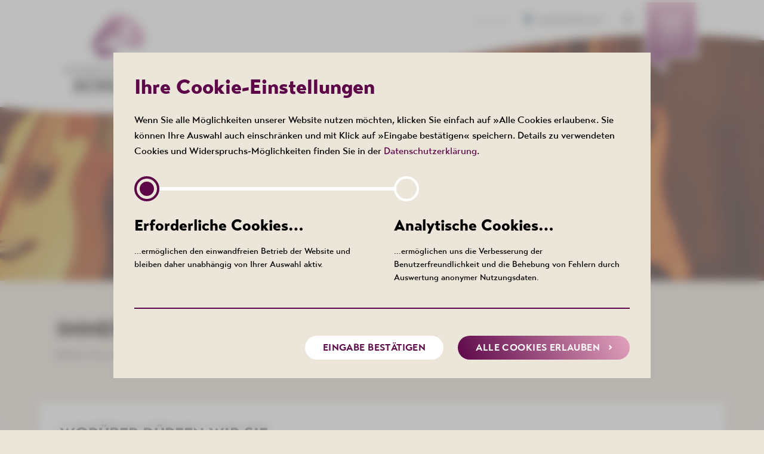

--- FILE ---
content_type: text/html
request_url: https://www.bad-schlema.de/newsletter.php
body_size: 5266
content:
<!DOCTYPE html>
<html lang="de">
<head>
	<meta http-equiv="X-UA-Compatible" content="IE=edge"/>
    <meta http-equiv="content-Type" content="text/html; charset=UTF-8">
    <title>Newsletter | Kurgesellschaft Schlema</title>
	<!--[header]--><meta name="description" content="Kurgesellschaft Schlema ✓Gesundheitsbad ACTINON ✓KURHOTEL Bad Schlema ✓Kulturhaus AKTIVIST ➤ Ihr Partner für Wellness & Gesundheit in Bad Schlema"/>
	<meta name="robots" content="index, follow"/><!--[/header]-->
    <meta name="viewport" content="width=device-width, initial-scale=1, maximum-scale=5, minimum-scale=1">
<meta name="apple-mobile-web-app-capable" content="yes">
<meta name="apple-mobile-web-app-title" content="Kurgesellschaft Schlema">
<meta name="apple-mobile-web-app-status-bar-style" content="black-translucent">
<meta name="format-detection" content="telephone=no">

<meta name="author" content="Kurgesellschaft Schlema">
<meta name="publisher" content="Kurgesellschaft Schlema">
<META NAME="ROBOTS" CONTENT="index, follow">
<meta name="audience" content="alle">
<meta name="revisit-after" content="3 days">
<meta name="content-language" content="de" />
<meta name="language" content="de"/>
<meta name="page-topic" content="Freizeit">
<meta name="page-type" content="Firmenwebsite,FAQ,Information">

<meta property="og:title" content="Gesundheitsbad | Kurhotel | Kulturhaus im Erzgebirge">
<meta property="og:site_name" content="Bad Schlema">
<meta property="og:url" content="https://www.bad-schlema.de/">
<meta property="og:description" content="Kurgesellschaft Schlema ✓Gesundheitsbad ACTINON ✓KURHOTEL Bad Schlema ✓Kulturhaus AKTIVIST ➤ Ihr Partner für Wellness & Gesundheit in Bad Schlema">
<meta property="og:type" content="website">
<meta property="og:image" content="https://www.bad-schlema.de/download.php?download=Kurgesellschaft-Schlema">
<meta property="og:image:width" content="1200">
<meta property="og:image:height" content="628">


	<link rel="canonical" href="https://www.bad-schlema.de/newsletter.php" />


<link rel="stylesheet" type="text/css" href="css/fonts.css?1742220044"/>
<link rel="stylesheet" type="text/css" href="css/variables_css.php?theme=kgs"/>


<link rel="stylesheet" href="css/slimbox2.css" type="text/css" media="screen" />


<link rel="stylesheet" type="text/css" href="css/style.css?1742220050"/>
<link rel="stylesheet" type="text/css" href="css/slick.css">
<link rel="stylesheet" type="text/css" href="css/news-marquee.css?1688479384">
	
    <link rel="stylesheet" type="text/css" href="css/breakpoint1.css?1727265132" media="(min-width: 980px)"/>
    <link rel="stylesheet" type="text/css" href="css/breakpoint2.css?1668521988" media="(min-width: 1200px)"/>


    <link rel="stylesheet" type="text/css" href="css/print.css?v1" media="print"/>
	


<link rel="shortcut icon" href="grafiken/kgs.png" type="image/x-icon"/>


<script defer src="javascript/globals_js.php?v=1768520663&site=newsletter.php&language=de"></script>

<script src="javascript/jquery.js?v1"></script>
<script defer src="javascript/jquery-ui.js?v1"></script>
<script defer src="javascript/slimbox2.js"></script>
	
<script defer src="javascript/slick.js?1669273982"></script>
<script defer src="javascript/script.js?1742819451"></script>
<script defer src="javascript/smae.js?v1"></script>

<script defer src="javascript/accessibility.js?1669273988"></script>

    <script defer src="javascript/script_full.js?1669273983"></script>

<script defer src="javascript/html5-video.js?1668433689"></script>

<script defer src="javascript/cookie.js?1669284790"></script>
<script defer src="javascript/youtube.js?v2"></script>
<script>var gm_api_url = 'https://maps.google.com/maps/api/js?sensor=true';</script>
<script defer src="javascript/scan_gmaps.js?v2"></script>

<script defer src="javascript/gmaps.js?v2"></script>

<script>
    window.dataLayer = window.dataLayer || [{
		'theme': 'kgs'
	}];
</script>
	
		<link rel="stylesheet" type="text/css" href="css/cookie_css.php">


																																																																												<script async src="eye_able/www.bad-schlema.de.js"></script>
	<script async src="eye_able/public/js/eyeAble.js"></script>
	<script async src="https://translate-cdn.eye-able.com/eye-able-translate.js"></script></head>
<body id="24">
	<div id="body-container">
        <div id="site-cover"></div>	
        <div id="content-container">
            <div id="header">
                <div id="header-holder">
	<noscript>Bitte aktivieren Sie JavaScript um die korrekt Darstellung der Seite zu sehen!</noscript>
	<div id="site-cover"></div>
	<a id="headerlogo" href="https://www.bad-schlema.de/index.php" target="_self" >
		<img id="top" src="grafiken/logo.png" alt="" />
		<p class="seo-opt">Zur Hauptseite</p>
	</a>
	<div id="mainmenu-container" class="boxed">

    <a href="#" id="menu-button" class="opener menu-button"  rel="noopener nofollow">

		<svg xmlns="https://www.w3.org/2000/svg" xmlns:xlink="https://www.w3.org/1999/xlink" viewBox="0 0 99.061 134.065" role="img" aria-label="Menübutton Hintergrund" >
			<defs>
				<linearGradient id="linear-gradient" x1="0.5" x2="0.5" y2="1" gradientUnits="objectBoundingBox">
				<stop offset="0" stop-color=""/>
				<stop offset="1" stop-color=""/>
				</linearGradient>
			</defs>
			<g transform="translate(-1408.939 4)">
				<path id="V1" data-name="V 1" d="M0,0H91.061V97.82H31.807V122L0,97.82Z" transform="translate(1412.939)" fill="url(#linear-gradient)"/>
				<path id="V1_-_Kontur" data-name="V 1 - Kontur" d="M0,0V97.82L31.807,122V97.82H91.061V0H0M-4-4H95.061V101.82H35.807v28.246L-4,99.8Z" transform="translate(1412.939)" fill="#fff"/>
			</g>
		</svg>
		<span class="icon-menu"></span>
		<p class="break1">Menü</p>
		<p class="seo-opt mobile">Menü öffnen</p>
    </a>

    <div id="mainmenu-content-container" >

        <div id="mainmenu-holder">
                
            <div id="mainmenu-box">

				<ul id="mainmenu-links">
											<li class="menucontainer">
							<div class="container hm " role="menu">
								
																	
																		<a class="hm_link open_submenu therme" href="15" rel="noreferrer noopener" target="_self"><p>Therme</p></a>
															</div>
						</li>
											<li class="menucontainer">
							<div class="container hm " role="menu">
								
																	
																		<a class="hm_link open_submenu kurhotel" href="17" rel="noreferrer noopener" target="_self"><p>Kurhotel</p></a>
															</div>
						</li>
											<li class="menucontainer">
							<div class="container hm " role="menu">
								
																	
																		<a class="hm_link open_submenu gesundheit" href="120" rel="noreferrer noopener" target="_self"><p>Gesundheit</p></a>
															</div>
						</li>
											<li class="menucontainer">
							<div class="container hm " role="menu">
								
																	
																		<a class="hm_link open_submenu gastronomie" href="94" rel="noreferrer noopener" target="_self"><p>Gastronomie</p></a>
															</div>
						</li>
											<li class="menucontainer">
							<div class="container hm " role="menu">
								
																	
																		<a class="hm_link open_submenu kulturhaus" href="16" rel="noreferrer noopener" target="_self"><p>Kulturhaus</p></a>
															</div>
						</li>
											<li class="menucontainer">
							<div class="container hm aktiv" role="menu">
								
																	
																												<a class="hm_link open_submenu events" href="193" rel="noreferrer noopener" target="_self"><p>Events</p></a>
															</div>
						</li>
											<li class="menucontainer">
							<div class="container hm " role="menu">
								
																	<a class="hm_link online-shop" href="https://shop.bad-schlema.de/" rel="noreferrer noopener" target="_blank"><p>Online-Shop</p></a>
															</div>
						</li>
											<li class="menucontainer">
							<div class="container hm " role="menu">
								
																	
																		<a class="hm_link open_submenu jobs" href="116" rel="noreferrer noopener" target="_self"><p>Jobs</p></a>
															</div>
						</li>
									</ul>
			</div>
			</div>
            <div id="menu-footer">
				<div class="blocked">
											<div class="footerlinks">
						<a class="quicklink "   href="kontakt.php">Kontakt</a>							<a class="barrierefreiheit eyeAble_customToolOpenerClass quicklink  hidden" href="#"><span><img class="standard" src="grafiken/barrierefreiheit.svg" alt="" /></span>Barrierefreiheit</a>
							<div id="language-container" class="hidden no-transl" >
																		<a href="#" target="_self" class="lang-de aktiv" rel="nofollow">
										<img src="grafiken/lang-de.png" srcset="grafiken/lang-de.png 1x, grafiken/lang-de@2x.png 2x" alt="Icon deutsche Flagge" />de
									</a>
									<a href="#" target="_self" class="lang-en " rel="nofollow">
										<img src="grafiken/lang-en.png" srcset="grafiken/lang-en.png 1x, grafiken/lang-en@2x.png 2x" alt="Icon englische Flagge" />en
									</a>
									<a href="#" target="_self" class="lang-cs " rel="nofollow">
										<img src="grafiken/lang-cs.png" srcset="grafiken/lang-cs.png 1x, grafiken/lang-cs@2x.png 2x" alt="Icon Czeschiche Flagge" />cs
									</a>
							</div>
							<a href="#" class="quicklink leichte "  rel="nofollow"><span class="icon-barrierearm"></span><p class="seo-opt">Webseite in leichter Sprache anzeigen</p></a>
						</div>
									
				</div>
            </div>
			<div class="menu-abschluss">
				<img class="mobile" src="grafiken/schwung-mobil.png" alt="" />
			</div>
    </div>
</div></div>            </div>
			<div id="header-imgs" class="headerimg  ">
			<img class="mobile" src="grafiken/header/header_events.jpg"  srcset="grafiken/header/header_events.jpg 1x, grafiken/header/header_events@2x.jpg 2x" alt="" />
		<img class="break1" src="grafiken/header/header-desktop_events.jpg" alt="" />
		<div class="title blocked">
			<div id="breadcrumb" class="blocked ">

	
				<div class="breadcrumb">
				<span>
																													<a href="kalender.php" target="_self">Events</a>
							<p class="trennung"><span class="icon-right2"></span></p>
															</span>
			</div>
	
</div>			<span class="ueberschrift">Newsletter</span>
		</div>
		<a class="scrollerlink" href="#content" rel="noopener nofollow" >
		<p class="seo-opt">Zum Inhalt</p>
		<img src="grafiken/svg/mouse.svg" alt="scrollen" />
		<span class="icon-down"></span>
	</a>
</div>
	     
	   	     
	   	     
	   	     
	   	     
	   	     
	   																											     
	   	     
	   	           	<div id="content-holder">
                <div id="content-table" >
						<!--[content]-->
						<div id="content">
                        			<div class="subtemplate" data-ipe-editable="true">
			<div class="text blocked">
				<div class="template-text">
					
					<h1 class="ueberschrift">IMMER INFORMIERT BLEIBEN</h1>	
					
					<p class="fliesstext">
								Bleiben Sie auf dem Laufenden und verpassen Sie keine Neuigkeiten und Veranstaltungen mehr! 
					</p>
				</div>
			</div>
			<div class="clear"></div>
		</div>
		<div class="subtemplate speechbubble" data-ipe-editable="true">
		<div class="blocked">
			<div class="container ">
				<div class="text-text ">
					<div class="cell">
						<div class="template-text ">
							<h3 class="zwischen_ueberschrift2">WORÜBER DÜRFEN WIR SIE INFORMIEREN?</h3>
						</div>
					</div>
					<div class="cell">
						<form action="newsletter.php" class="service serviceform template-text right-txt newsletter" id="order-newsletter" method="post" accept-charset="utf-8"  >
														<div class="form-left selection">
									<div class="dropdown parallel">
										<label for="fe-anrede">Anrede</label>
										<select autocomplete="on" id="fe-anrede" name="fe-anrede" onfocus="filled(this,'yes');">
											<option selected disabled hidden value="anrede" >– bitte wählen –</option>
											<option value="Herr" >Herr</option>
											<option value="Frau" >Frau</option>
										</select>
									</div>
							</div>
							<div class="clear"></div>

							<div class="form-left formfield" >
									<label for="fe-vorname">Vorname</label>
									<input id="fe-vorname" autocomplete="on" type="text" name="fe-vorname" value="" onblur="if(this.value == '') {filled(this,'no');}" onfocus="if(this.value==''){filled(this,'yes');}" class=" ">
							</div>

							<div class="form-right formfield">
									<label for="fe-nachname">Nachname</label>
									<input id="fe-nachname" autocomplete="on" type="text" name="fe-nachname" value="" onblur="if(this.value == '') {filled(this,'no');}" onfocus="if(this.value==''){filled(this,'yes');}" class=" ">
							</div>
							<div class="clear"></div>

							<div  class="form-left formfield">
									<label for="email">E-Mail<span class="asterisk">*</span><p class="seo-opt">(required)</p></label>
									<input id="email" autocomplete="new-password"  type="text" name="email" value="" onblur="if(this.value == '') {filled(this,'no');}" onfocus="filled(this,'yes');" class="duty ">
							</div>
							<div class="clear"></div>

							<input autocomplete="on" name="phone" class="hidden" type="text" size="20" maxlength="40" value="">
							<input autocomplete="on" name="craeted" class="hidden" type="text" size="20" maxlength="40" value="1768520663">

							<hr>


							<div class="selectfield" onclick="filled(this,'yes');">
									<div class="radio-container">
										<div class="radio-button">
											<input autocomplete="on" type="radio" id="order_newsletter" name="action" value="eintragen" checked="checked">
											<label for="order_newsletter"><div class="label_rb">Ich möchte den Newsletter abonnieren</div></label>
										</div>

									</div>
									<div class="radio-container">
										<div class="radio-button">
											<input autocomplete="on" type="radio" id="disorder_newsletter" name="action" value="austragen" >
											<label for="disorder_newsletter"><div class="label_rb">Ich möchte den Newsletter abbestellen</div></label>
										</div>

									</div>
							</div>
							<div class="clear"></div>

							<div class="radio-container agb">

									<div class="radio-button"  onClick="filled(this,'yes');">
										<input autocomplete="off" name="datenschutz" id="datenschutz" type="checkbox" class="duty">
										<label for="datenschutz" >
											<div class="label_rb">
													Ich habe die <a href="datenschutz.php" target="_blank">Datenschutzerklärung</a> gelesen und nehme Sie zur Kenntnis.
													<span class="asterisk">*</span><p class="seo-opt">(required)</p>
											</div>

										</label>
									</div>
							</div>
							<div class="clear"></div>
							<hr>
							<div class="warning">
									Bitte füllen Sie alle erforderlichen Felder aus!
							</div>
							<div  class="form-left formfield">
									<button class="button send-mitteilung" type="submit" value="submit">
										Absenden
									</button>
							</div>
							<div class="clear"></div>

						</form>
					</div>
				</div>
			</div>
		</div>
		<div class="clear"></div>
	</div>
	<br>
	
                    </div>
                    <!--[/content]-->
                </div>
            </div>
            <div id="footer">
                <div class="footer-block">

	<div class="table inline-table blocked">
						<div class="cell">
			
	<div class="name"><b>Kurgesellschaft Schlema</b></div>
	<table role="presentation">
		<tr>
			<td><span class="icon-phone break1"></span></td>
			<td>
				<div class="mobile"><a href="tel:+493771215500"><span class="icon-phone"></span> +49 (0) 3771 21 55 00</a></div>
				<div class="break1">+49 (0) 3771 21 55 00</div>
			</td>
		</tr>
		<tr>
		<td><span class="icon-email break1"></span></td>
		<td><span class="icon-email mobile"></span><script type="text/javascript"> document.write('<a href="mailto:' + '&#105;&#110;&#102;&#111;' + '@' + '&#98;&#97;&#100;&#45;&#115;&#99;&#104;&#108;&#101;&#109;&#97;.&#100;&#101;" target="_blank" class="extern">' + '&#105;&#110;&#102;&#111;' + '@' + '&#98;&#97;&#100;&#45;&#115;&#99;&#104;&#108;&#101;&#109;&#97;.&#100;&#101;' + '</a>'); </script></td>
		</tr>
	</table>
	<div>
		Richard-Friedrich-Straße 7<br>
		08280 Aue-Bad Schlema<br>
		<a class="gm-link" href="https://www.google.com/maps/place/Gesundheitsbad+ACTINON/@50.6005332,12.6605193,17.13z/data=!4m5!3m4!1s0x47a0cbb103a08777:0x9e72f5bba68fe359!8m2!3d50.6005182!4d12.6626448" target="_blank" rel="noopener nofollow">ANFAHRT <span class="icon-right"></span></a>
	</div>
			</div>
		<div class="cell">	
			<div class="break1">
				<div class="name"><b>Immer informiert bleiben</b></div>
				Bleiben Sie auf dem Laufenden und verpassen
				Sie keine Neuigkeiten und Veranstaltungen mehr!
			</div>
			<div id="socials">
				<form class="nl-anmeldung" action="newsletter.php?action=send" method="POST">
					<div class="info-icon icon-email">
						<input  value="senden" type="submit">
					</div>
					<input autocomplete="on" id="email-nl" class="input" name="email"  value=""  placeholder="E-Mail Adresse" type="text">
					<label  for="email-nl"><p class="seo-opt">E-Mail Adresse für Newsletteranmeldung</p></label>
				</form>
									<span class="container">
					<a href="https://www.facebook.com/gesundheitsbadactinon" target="_blank" rel="nofollow noopener"><p class="seo-opt">facebook</p><span class="icon-facebook"></span></a><a href="https://www.instagram.com/gesundheitsbadactinon/" target="_blank" rel="nofollow noopener"><p class="seo-opt">instagram</p><span class="icon-instagram"></span></a>					</span>
							</div>
		</div>
	</div>

	
	<div class="mainsites">		
		<a href="https://www.bad-schlema.de/index.php" target="_self"><img src="grafiken/svg/Logo_Kurgesellschaft.svg" alt="" /><p class="seo-opt">Zur Kurgesellschaft Schlema</p></a>
		<a href="https://www.bad-schlema.de/index-therme.php" target="_self"><img src="grafiken/svg/Logo_Actinon.svg" alt="" /><p class="seo-opt">Zum Actinon</p></a>		<a href="https://www.bad-schlema.de/index-kurhotel.php" target="_self"><img src="grafiken/svg/Logo_Kurhotel.svg" alt="" /><p class="seo-opt">Zum Kurhotel</p></a>		<a href="https://www.bad-schlema.de/index-aktivist.php" target="_self"><img src="grafiken/svg/Logo_Aktivist.svg" alt="" /><p class="seo-opt">Zur Kulturhaus</p></a>	</div>
	
																																	<div class="footerlinks">
			<a class="quicklink" target="_self"  href="#cookiehinweis">Cookie Einstellungen</a><a class="quicklink"   href="impressum.php">Impressum</a><a class="quicklink"   href="datenschutz.php">Datenschutz</a><a class="quicklink"   href="agb.php">AGB</a><a class="quicklink"   href="anfahrt.php">Anfahrt</a><a class="quicklink" target="_self"  href="https://www.bad-schlema.de/prospekte-downloaden.php">Prospekte</a><a class="quicklink"   href="erklaerung-zur-barrierefreiheit.php">Erklärung zur Barrierefreiheit</a>			</div>
										</div>
<div id="cookiehinweis" class="action-container content-block" name="bad-schlema_cookies" tabindex="-1">
			<span class="hidden behave">show</span>
			<div id="edit" class="opt-out"><span class="break1">Cookies</span> <span class="icon-cog cookie-icon"></span></div>
			<div class="content-container resize-container">
				<div class="action-container-txt">
					<div class="zwischen_ueberschrift">Ihre Cookie-Einstellungen</div>Wenn Sie alle Möglichkeiten unserer Website nutzen möchten, klicken Sie einfach auf »Alle Cookies erlauben«. Sie können Ihre Auswahl auch einschränken und mit Klick auf »Eingabe bestätigen« speichern. Details zu verwendeten Cookies und Widerspruchs-Möglichkeiten finden Sie in der <a href="datenschutz.php" target="_self">Datenschutzerklärung</a>.
				</div>
				<a class="action-container-button mobile" target="_self" href="#" rel="nofollow">
					<div class="button" >Alle Cookies erlauben</div>
				</a>
				<form id="cookie_form" method="post">
					<div class="table"><div class="container">
								<input id="opt-0" name="level" value="0" type="radio" class="choice" checked>
								<label for="opt-0">
									<span class="zwischen_ueberschrift2">Erforderliche Cookies…</span>
									…ermöglichen den einwandfreien Betrieb der Website und bleiben daher unabhängig von Ihrer Auswahl aktiv.
								</label>
							</div><div class="container">
								<input id="opt-1" name="level" value="1" type="radio" class="choice" >
								<label for="opt-1">
									<span class="zwischen_ueberschrift2">Analytische Cookies…</span>
									…ermöglichen uns die Verbesserung der Benutzerfreundlichkeit und die Behebung von Fehlern durch Auswertung anonymer Nutzungsdaten.
								</label>
							</div></div>
					<div class="button-container">
						<button type="submit" class="button" value="Eingabe bestätigen">Eingabe bestätigen</button>
						<a class="action-container-button break1" target="_self" href="#">
							<div class="button" >
								Alle Cookies erlauben
							</div>
						</a>
					</div>
				</form>
			</div>
		</div>                <!--[footer]--><!--[/footer]-->
            </div>
        </div>
    </div>
</body>
</html>

--- FILE ---
content_type: text/html
request_url: https://www.bad-schlema.de/ajax/getSubmenu.php
body_size: -67
content:

																																			<div class="submenu events" role="navigation">
					<a class="closeSubmenu" href="#" target="_self"><span class="icon-left"></span>Events</a>
					<div class="container" >
						<div class="holder" role="menu">
																						<div class="sm-container">
									<div class="sm">
																				<a role="menuitem" href="https://www.bad-schlema.de/kalender.php"     class="sm ">Kalender</a>
									</div>
																	</div>	
															<div class="sm-container">
									<div class="sm">
																				<a role="menuitem" href="https://www.bad-schlema.de/news.php"     class="sm ">Neuigkeiten</a>
									</div>
																	</div>	
															<div class="sm-container">
									<div class="sm">
																				<a role="menuitem" href="https://www.bad-schlema.de/newsletter.php"     class="sm ">Newsletter</a>
									</div>
																	</div>	
														<br>
						</div>
					</div>
				</div>
																
	

--- FILE ---
content_type: text/html
request_url: https://www.bad-schlema.de/ajax/getSubmenu.php
body_size: -67
content:

																																			<div class="submenu events" role="navigation">
					<a class="closeSubmenu" href="#" target="_self"><span class="icon-left"></span>Events</a>
					<div class="container" >
						<div class="holder" role="menu">
																						<div class="sm-container">
									<div class="sm">
																				<a role="menuitem" href="https://www.bad-schlema.de/kalender.php"     class="sm ">Kalender</a>
									</div>
																	</div>	
															<div class="sm-container">
									<div class="sm">
																				<a role="menuitem" href="https://www.bad-schlema.de/news.php"     class="sm ">Neuigkeiten</a>
									</div>
																	</div>	
															<div class="sm-container">
									<div class="sm">
																				<a role="menuitem" href="https://www.bad-schlema.de/newsletter.php"     class="sm ">Newsletter</a>
									</div>
																	</div>	
														<br>
						</div>
					</div>
				</div>
																
	

--- FILE ---
content_type: text/css; charset: UTF-8
request_url: https://www.bad-schlema.de/css/variables_css.php?theme=kgs
body_size: 203
content:


   :root {
		--bordeaux: #5D0749;
		--creme: #ECE5DA;
		--kurgesellschaft: #5D0749;
		--therme: #003761;
		--kurhotel: #C63310;
		--kulturhaus: #07492A;

		--maincolor : #5D0749;
		--button: transparent linear-gradient(242deg, #E2A3BD 0%, #5D0749 100%) 0% 0% no-repeat padding-box;
		--button-hover: transparent linear-gradient(62deg, #E2A3BD 0%, #5D0749 100%) 0% 0% no-repeat padding-box;
		--maingradient: transparent linear-gradient(190deg, #9C5180 0%, #600A4B 100%) 0% 0% no-repeat padding-box;

		--button-kgs: transparent linear-gradient(242deg, #E2A3BD 0%, #5D0749 100%) 0% 0% no-repeat padding-box;
		--button-kgs-hover: transparent linear-gradient(62deg, #E2A3BD 0%, #5D0749 100%) 0% 0% no-repeat padding-box;
		--button-therme: transparent linear-gradient(249deg, #63A3BD 0%, #033761 100%) 0% 0% no-repeat padding-box;
		--button-therme-hover: transparent linear-gradient(69deg, #63A3BD 0%, #033761 100%) 0% 0% no-repeat padding-box;
		--button-kulturhaus: transparent linear-gradient(249deg, #C8D303 0%, #07492A 100%) 0% 0% no-repeat padding-box;
		--button-kulturhaus-hover: transparent linear-gradient(69deg, #C8D303 0%, #07492A 100%) 0% 0% no-repeat padding-box;
		--button-kurhotel: transparent linear-gradient(257deg, #FECC02 0%, #D4222B 100%) 0% 0% no-repeat padding-box;
		--button-kurhotel-hover: transparent linear-gradient(77deg, #FECC02 0%, #D4222B 100%) 0% 0% no-repeat padding-box;

		--svg-defs-start: #E2A3BD;
		--svg-defs-stop: #5D0749;

		--ueberschrifth1 : "Transat Text Black";
		--ueberschrifth2 : "Transat Text Black";
		--fliesstext : "Transat Text Medium";
		--obliquetext : "Transat Text Std Oblique";
		--text : "Transat Text";
		--fett: "Transat Text Bold";
	}



--- FILE ---
content_type: text/css
request_url: https://www.bad-schlema.de/css/cookie_css.php
body_size: 1319
content:

	.icon-cog:before {
		content: "\e900";
		font-size: 15px;
	}
	html, body
	{
		position: relative;
	}
	#cookiehinweis
	{
		position: fixed;
		width: 100%;
		height: 100%;
		overflow: hidden;
		color: #fff;
		bottom: 0px;
		left: 0px;
		display: block;
		right: 0px;
		padding: 20px;
		margin: 0 !important;
		box-sizing: border-box;
		z-index: -1;
		background: rgba(147,147,147,0.6);
		opacity: 0;
		backdrop-filter: blur(8px);
		text-align: left;

		-o-backdrop-filter: blur(8px);
		-moz-backdrop-filter: blur(8px);
		-webkit-backdrop-filter: blur(8px);

		-moz-transition: all .2s ease-in-out;
		-o-transition: all .2s ease-in-out;
		-webkit-transition: all .2s ease-in-out;
		transition: all .2s ease-in-out;
	}
	#cookiehinweis.edit,
	#cookiehinweis.show{
		z-index: 99999;
		opacity: 1;
	}
	#cookiehinweis.edit{
		background: none;
		padding: 0;
		margin: 0;
		right: auto;
		left: 0;
		bottom: 0;
		top: auto;
		width: auto;
		height: auto;
		overflow: visible;
	}
	#edit{
		display: none;
		cursor: pointer;
	}
	#edit .cookie-icon{
		font-size: 20px;
		line-height: 1;
	}
	#cookiehinweis.edit #edit{
		display: block;
		background-color: #fff;
		cursor: pointer;
		box-shadow: 0px 0px 10px rgba(0, 0, 0, 0.3);
		padding: 10px 10px;
		padding: 0 !important;	/*falls Link im Footermenü vorhanden*/
		font-family: var(--ueberschrifth1, sans-serif);
		font-size: 14px;
		line-height: 1;
		height: 0 !important;/*falls Link im Footermenü vorhanden*/
		color: #000;
	}
	#cookiehinweis.edit #edit:hover{
		color: var(--maincolor,#5D0749);
	}
	#cookiehinweis.edit .content-container{
		display: none;
	}
	#cookiehinweis .content-container
	{ 
		padding: 10px;
		font-family: var(--fliesstext, sans-serif);
		font-size: 14px;
		color: #000;
		background-color: #ECE5DA !important;
	}

	#cookiehinweis .content-container a{
		text-decoration: none;
		color: var(--maincolor,#5D0749);;
	}

	#cookiehinweis .content-container .zwischen_ueberschrift{
		text-align: left;
		font-size: 24px;
		line-height: 1.3;
		font-family: var(--ueberschrifth2, sans-serif);
		letter-spacing: 0;
		color: var(--maincolor,#5D0749);
		opacity: 1;
		margin: 0 0 10px;
	}

	#cookiehinweis .action-container{
		border-radius: 0;   
		box-sizing: border-box;
	}
	#cookiehinweis .button
	{
		background:var(--button,#5D0749);
		color: #fff !important;
		/*border: 1px solid var(--maincolor,#5D0749);
		box-sizing: border-box;	
		border-radius: 0;
		padding: 10px 15px;*/
		line-height: 1 !important;
		font-family: var(--fett, sans-serif);
		-moz-transition: all .2s ease-in-out;
		-o-transition: all .2s ease-in-out;
		-webkit-transition: all .2s ease-in-out;
		transition: all .2s ease-in-out;
	}
	#cookiehinweis div.button{
		overflow:hidden;
		position: relative;
		z-index:0;
	}
	#cookiehinweis .button:hover
	{
		border-color: #fff !important;
	}

	#cookiehinweis .button_text
	{
		text-decoration: none;
	}
	.action-container-txt {
		width: 100%;
		padding-right: 20px;
		box-sizing: border-box;
		overflow: hidden;
	}

	#cookiehinweis .content-container {
		height: inherit;
		position: relative;
		box-sizing: border-box;
		width: auto;
		max-width: 620px;
		padding: 10px;
		margin: 0;
		overflow: scroll;
		table-layout: fixed;
		display: block;
		min-height: auto !important;
	}

	a.more{
		display: block;
		margin-top: 20px;
	}
	#cookiehinweis .content-container form{
		margin-top: 30px;
	}
	#cookiehinweis .content-container .container{
		position: relative;
		box-sizing: border-box;
		width: 100%;
		padding-bottom: 25px;
	}
	#cookiehinweis .content-container .container label{
		display: block;
		cursor: pointer;
		padding-left: 45px;
		text-transform: none;
		font-weight: normal;
	}
	#cookiehinweis .content-container .container:after{
		content: "";
		height: auto;
		display: block;
		width: 4px;
		position: absolute;
		left: 13px;
		bottom: -5px;
		top: 25px;
		pointer-events: none;
		background-color: #fff;
		-moz-transition: all .2s ease-in-out;
		-o-transition: all .2s ease-in-out;
		-webkit-transition: all .2s ease-in-out;
		transition: all .2s ease-in-out;
	}
	#cookiehinweis .content-container .container.included:after{
		background-color: var(--maincolor,#5D0749);
		z-index: 2;
	}
	#cookiehinweis .content-container .container.last:after{
		display: none !important;
	}
	#cookiehinweis .content-container .container span{
		margin: 0 0 10px;
		display: block;
	}

	#cookiehinweis .content-container .container label:before{
		content: "";
		display: block;
		width: 26px;
		height: 26px;
		padding: 0;
		position: absolute;
		background-color:#fff;
		border: 2px solid #fff;
		visibility: visible;
		border-radius: 50%;
		z-index: 1;
		left: 0;
		top: 0;
		margin: 0;
		-moz-transition: all .2s ease-in-out;
		-o-transition: all .2s ease-in-out;
		-webkit-transition: all .2s ease-in-out;
		transition: all .2s ease-in-out;
	}
	#cookiehinweis button[type="submit"]:hover,
	#cookiehinweis .content-container .container input[type="radio"]:checked ~ label:before{ 
		border-color: var(--maincolor,#5D0749) !important; 
		background-color: #ECE5DA !important;
		z-index: 2;
	}
	#cookiehinweis .included input[type="radio"] ~ label:after,
	#cookiehinweis input[type="radio"]:checked ~ label:after{
		content: "";
		appearance: none;
		-webkit-appearance: none;
		-moz-appearance: none;
		display: block;
		width: 20px;
		height: 20px;
		left: 5px;
		top: 5px;
		border-radius: 50%;
		z-index: 3;
		margin: auto;
		position: absolute;
		background-color: var(--maincolor,#5D0749);
	}
	#cookiehinweis button[type="submit"]{
		background:#fff;
		border-color:#ECE5DA;
		color: var(--maincolor,#5D0749) !important; 
		line-height: 1;
		vertical-align: top;
	}
	#cookiehinweis button[type="submit"]:hover{
		color: var(--maincolor,#5D0749) !important; 
	}


	@media (min-width: 980px){
		#cookiehinweis .content-container .zwischen_ueberschrift{
			font-size: 34px;
			margin-bottom: 20px;
		}
		#cookiehinweis .content-container{
			font-size: 16px;
			height: auto;
			width: 100%;
			max-width: 900px;
			max-height: 545px;
			padding: 35px;
			left: -999px;
			margin: auto;
			right: -999px;
			bottom: -999px;
			top: -999px;
			position: absolute;
			scrollbar-width: none;
			-ms-overflow-style: none;
		}
		#cookiehinweis.edit #edit{
			padding: 7px 15px;
			position: relative;
			line-height: 1;
		}
		#cookiehinweis.edit #edit span{
			display: inline-block !important;
			font-size: 18px;
			line-height: 1;
		}
		#cookiehinweis.edit #edit span.cookie-icon{
			position: relative;
			left: 5px;
			top: 2px;
			margin: 0;
		}
		#cookiehinweis .content-container .container label:before{
			width: 34px;
			height: 34px;
			border-width: 4px;
			left: 20px;
			z-index:  1;
			background-color: #ECE5DA !important;
		}
		#cookiehinweis .content-container .container label:hover span{
			color: var(--maincolor,#5D0749);
		}
		#cookiehinweis .included input[type="radio"] ~ label:after, 
		#cookiehinweis input[type="radio"]:checked ~ label:after
		{
			width: 24px;
			height: 24px;
			left: 29px;
			top: 9px;
		}
		#cookiehinweis .content-container .container:after {
			height: 6px;
			width: auto;
			top: 18px;
			left: 45px;
			right: -30px;
		}
		#cookiehinweis .content-container form .container{
			display: table-cell;
			padding: 0;
		}
		#cookiehinweis .content-container form .table{ 
			width: calc( 100% + 40px);
			left: -20px;
			position: relative;
		}
		#cookiehinweis .content-container .container label{
			padding: 65px 20px 30px;
		}
		#cookiehinweis .content-container .container span{
			margin-bottom: 15px;
			font-weight: bold;
		}
		#cookiehinweis .content-container .button-container{
			text-align: right;
			margin-top: 10px;
			padding: 30px 0;
			border-top: 2px solid var(--maincolor,#5D0749);
		}
		#cookiehinweis .content-container .button-container a{
			display: inline-block !important;
		}
		#cookiehinweis .button{
			margin-left: 20px;
		}
		#cookiehinweis button[type="submit"]:hover,
		#cookiehinweis a.button:hover{
			background: var(--maincolor,#5D0749) !important;
			color: #fff !important;
		}

	}


--- FILE ---
content_type: application/javascript
request_url: https://www.bad-schlema.de/javascript/script_full.js?1669273983
body_size: 124
content:
function SlimboxScanPage(){$("div.image").each(function(t){var i=$(this).find("img").attr("data-popup"),e=$(this).find("div.bildunterschrift").html();e=void 0!==(e="Bildunterschrift"!==e?e:"")&&e.length?strip_tags(e):e,i&&($(this).hasClass("template-img")?$(this):$(this).find("div.template-img")).replaceWith(function(){return $("<a>",{html:this.innerHTML,class:this.className,style:this.attributes.style?this.attributes.style.nodeValue:"",href:i,title:e,rel:"lightbox-cats"})})}),/android|iphone|ipod|series60|symbian|windows ce|blackberry/i.test(navigator.userAgent)||jQuery(function(t){t("a[rel^='lightbox']").slimbox({},null,function(t){return this==t||8<this.rel.length&&this.rel==t.rel})})}function strip_tags(t){return(t=t.toString()).replace(/<\/?[^>]+>/gi,"")}$(document).ready(function(){SlimboxScanPage()});

--- FILE ---
content_type: image/svg+xml
request_url: https://www.bad-schlema.de/grafiken/svg/Logo_Kurhotel.svg
body_size: 5570
content:
<svg id="Logo_Kurhotel" xmlns="http://www.w3.org/2000/svg" width="97.058" height="74.082" viewBox="0 0 97.058 74.082">
  <path id="Differenzmenge_3" data-name="Differenzmenge 3" d="M45.748,24.428a3.82,3.82,0,0,1-2.773-1.148,3.973,3.973,0,0,1-1.1-2.79,4.116,4.116,0,0,1,.316-1.612,3.726,3.726,0,0,1,.854-1.243A3.948,3.948,0,0,1,45.8,16.553a4.1,4.1,0,0,1,1.742.361,4.663,4.663,0,0,1,1.09.717l-.472.582a3.68,3.68,0,0,0-1.022-.665,3.314,3.314,0,0,0-1.328-.284,2.985,2.985,0,0,0-2.173.925,3.389,3.389,0,0,0-.011,4.577,2.987,2.987,0,0,0,2.2.949,3.609,3.609,0,0,0,1.334-.274,3.665,3.665,0,0,0,1.069-.654l.472.539a3.963,3.963,0,0,1-1.085.74A4.47,4.47,0,0,1,45.748,24.428Zm-7.437-.01h-.029a3.671,3.671,0,0,1-2.339-.755l.354-.615a3.2,3.2,0,0,0,1.931.68c.968,0,1.727-.569,1.727-1.295a1.176,1.176,0,0,0-.494-.988,6,6,0,0,0-1.363-.705,4.6,4.6,0,0,1-1.5-.911,1.809,1.809,0,0,1-.536-1.332,2.049,2.049,0,0,1,2.317-1.942,5.189,5.189,0,0,1,2.07.539l-.268.68a4.03,4.03,0,0,0-1.738-.518,1.761,1.761,0,0,0-1.158.367,1.143,1.143,0,0,0-.409.885,1.183,1.183,0,0,0,.5.944,4.175,4.175,0,0,0,1.207.62,4.33,4.33,0,0,1,1.663.992,1.809,1.809,0,0,1,.5,1.348A1.872,1.872,0,0,1,40,23.9,2.783,2.783,0,0,1,38.311,24.417Zm-10.757-.038h0a9.812,9.812,0,0,1-1.371-.1V16.715a10.166,10.166,0,0,1,1.457-.113,5.793,5.793,0,0,1,2.243.4,3.55,3.55,0,0,1,2.074,2.266,4.191,4.191,0,0,1,.191,1.244,3.78,3.78,0,0,1-.206,1.208,3.712,3.712,0,0,1-.727,1.262,3.805,3.805,0,0,1-1.408.994A5.842,5.842,0,0,1,27.553,24.379Zm.256-7.03a6.27,6.27,0,0,0-.812.055V23.6a5.53,5.53,0,0,0,.665.041,4.034,4.034,0,0,0,2.561-.822,2.875,2.875,0,0,0,1.054-2.3,3.1,3.1,0,0,0-.858-2.212A3.571,3.571,0,0,0,27.809,17.35Zm-13.9,7.027a15.857,15.857,0,0,1-1.681-.1v-7.54a11.5,11.5,0,0,1,1.626-.131c1.889,0,2.847.679,2.847,2.019a1.788,1.788,0,0,1-.848,1.575,1.862,1.862,0,0,1,1.491,1.909,1.892,1.892,0,0,1-.864,1.724A4.777,4.777,0,0,1,13.906,24.377ZM13.04,20.62v2.967c.369.035.712.053,1.019.053a3.739,3.739,0,0,0,1.766-.337,1.307,1.307,0,0,0,.7-1.227,1.349,1.349,0,0,0-.48-1.084,1.819,1.819,0,0,0-1.107-.372Zm.925-3.319a6.521,6.521,0,0,0-.925.072v2.611h1.716a1.146,1.146,0,0,0,.81-.4,1.355,1.355,0,0,0,.327-.89,1.191,1.191,0,0,0-.6-1.107A2.667,2.667,0,0,0,13.965,17.3Zm56.521,6.976h-.8V16.661l.258-.065,3.336,4.66,3.347-4.66.247.065v7.616h-.794V18.613l-2.736,3.873h-.128l-2.725-3.841v5.631Zm-19.567,0h-.8V16.7h.8v3.344h4.1V16.7h.8v7.572h-.8V20.728h-4.1v3.549Zm27.805,0h-.869l3.433-7.67h.268l3.411,7.67H84.1l-.837-1.866h-3.7l-.837,1.866Zm2.693-6.138h0l-1.566,3.6h3.111l-1.545-3.6ZM18.844,24.277h-.869l3.433-7.67h.268l3.411,7.67h-.869l-.837-1.866h-3.7l-.836,1.866Zm2.692-6.138h0l-1.566,3.6h3.111l-1.545-3.6Zm46.493,6.138H63.491V16.7h4.377v.68H64.3v2.665h2.95v.68H64.3V23.6h3.733v.679Zm-5.943,0H57.752V16.7h.8V23.6h3.529v.679Zm-4.1-11.8a6.669,6.669,0,0,1-4.681-1.827,6.153,6.153,0,0,1,0-8.824,6.936,6.936,0,0,1,9.377,0,6.148,6.148,0,0,1,0,8.824A6.7,6.7,0,0,1,57.99,12.477Zm0-9.6a2.953,2.953,0,0,0-2.209.978,3.506,3.506,0,0,0-.88,2.373,3.506,3.506,0,0,0,.88,2.373,2.993,2.993,0,0,0,4.427,0A3.49,3.49,0,0,0,61.1,6.229a3.49,3.49,0,0,0-.888-2.373A2.977,2.977,0,0,0,57.99,2.878ZM17.745,12.441a5.96,5.96,0,0,1-2.018-.335,4.733,4.733,0,0,1-1.633-.979A4.912,4.912,0,0,1,12.6,7.405V7.393c0-.686-.037-6.719-.07-7.165h3.6c-.035.465-.087,7.2-.088,7.265a1.751,1.751,0,0,0,1.7,1.983,1.642,1.642,0,0,0,1.2-.491,2.092,2.092,0,0,0,.524-1.492V7.488c0-.267-.036-6.548-.07-7.26h3.562C22.922,1,22.9,7.342,22.9,7.405A4.894,4.894,0,0,1,21.4,11.114,5.331,5.331,0,0,1,17.745,12.441Zm54.906-.121h-3.59c.037-.578.068-8.476.035-9.088-.025,0-3,.052-3.52.087V.212c.266.018,2.924.026,5.281.026S75.869.23,76.137.212V3.32c-.512-.034-3.525-.086-3.555-.087-.018.654.017,8.548.069,9.087Zm24.407,0h0c-.523-.034-1.866-.07-3.123-.07h-5c.035-.943.035-11.5,0-12.021h3.58c-.034.507-.07,1.89-.07,3.141V9.353c.038,0,4.082-.018,4.615-.052v3.018Zm-11.052,0h0c-.527-.035-7.562-.07-7.633-.07.035-.943.035-11.5,0-12.02.064,0,6.947-.07,7.493-.105v3c-.541-.052-3.949-.07-3.983-.07V4.685c.027,0,3.206-.036,3.738-.071V7.581c-.535-.034-3.706-.07-3.738-.07v1.9c.031,0,3.61-.036,4.124-.07v2.983Zm-44.2-.07H38.246c.037-.513.037-11.522,0-12.021h3.562c-.034.459-.069,4.158-.07,4.315v0h3.948c0-.032-.036-3.593-.088-4.317h3.6c-.034.751-.034,11.535,0,12.02H45.6c.051-.477.086-4.68.088-4.859v0H41.738c0,.039.036,4.376.07,4.861Zm-12.339,0h-3.6c.027-.279.04-3.314.04-6.017S25.9.5,25.872.228h4.457A5.252,5.252,0,0,1,33.85,1.347a3.64,3.64,0,0,1,1.217,2.83,3.2,3.2,0,0,1-2.369,3.3c.593.622,1.151,1.306,1.691,1.969a24.743,24.743,0,0,0,2.537,2.8H32.488A20.37,20.37,0,0,1,29.82,7.984,4.389,4.389,0,0,1,29.382,8c0,.034.035,3.7.088,4.247ZM29.382,2.93V5.563h.842a1.483,1.483,0,0,0,1.033-.371,1.226,1.226,0,0,0,.388-.91,1.32,1.32,0,0,0-.375-.939,1.5,1.5,0,0,0-1.1-.412ZM3.58,12.249H0C.037,11.679.037.782,0,.228H3.58c-.033.495-.067,4.911-.07,5.412v.01C3.538,5.607,6.655.869,6.984.228h3.808C10.2.993,6.877,5.83,6.844,5.879c.039.051,4.158,5.456,4.931,6.369H7.142c-.19-.379-3.6-5.2-3.632-5.247,0,.04.035,4.7.07,5.247Z" transform="translate(0 49.654)" fill="#fff"/>
  <path id="Schnittmenge_3" data-name="Schnittmenge 3" d="M.108,35.4A18.284,18.284,0,0,1,12.85,32.823c3.1.511,5.828.853,15.9,5.841L12.29,41.445a14.061,14.061,0,0,1-2.2.174C5.138,41.619.831,38.978.108,35.4ZM.023,8.975C.027,4.771,4.816,0,10.135,0a13.464,13.464,0,0,1,4.236.678l17.8,6.291c3.583,1.19,5.877,3.772,5.877,6.613V31.906a35.117,35.117,0,0,1-6.142-.516c-4.518-.763-8.585-2.511-14.295-3.164-5.967-.682-13.027.245-17.608,5.88Zm24.2,7.4c.643,5.1-3.2,9.2-3.2,9.2,2.665-.663,9.467-2.6,10.12-11.647A11.769,11.769,0,0,0,24.228,16.379Zm-8.5,1.188a12.558,12.558,0,0,0,3.292,8.015,12.541,12.541,0,0,0,3.308-8.015,12.57,12.57,0,0,0-3.309-8.015A13.046,13.046,0,0,0,15.726,17.567Zm1.3,8.015s-3.848-4.1-3.2-9.2A11.77,11.77,0,0,0,6.9,13.936C7.555,22.979,14.357,24.919,17.022,25.582Z" transform="translate(29.585)" fill="#fff"/>
</svg>


--- FILE ---
content_type: image/svg+xml
request_url: https://www.bad-schlema.de/grafiken/svg/Logo_Kurgesellschaft.svg
body_size: 6179
content:
<svg id="Logo_Kurgesellschaft" xmlns="http://www.w3.org/2000/svg" width="97.236" height="72.004" viewBox="0 0 97.236 72.004">
  <path id="Pfad_6" data-name="Pfad 6" d="M2130.234,1525.914a12.8,12.8,0,0,1-1.922-.162c-.38-.054-.738-.1-1.146-.131v-3.636a4.574,4.574,0,0,0,3.085,1.31c.6,0,.965-.3.965-.776,0-.574-.568-.98-1.225-1.452-1.029-.737-2.309-1.655-2.309-3.684,0-2.385,1.63-3.809,4.361-3.809a7.616,7.616,0,0,1,1.311.134,8.268,8.268,0,0,0,1.033.125v3.326a3.118,3.118,0,0,0-2.327-1.034,1.06,1.06,0,0,0-.683.194.649.649,0,0,0-.23.53c0,.492.524.862,1.187,1.331a7.593,7.593,0,0,1,1.634,1.419,3.761,3.761,0,0,1,.833,2.438,3.547,3.547,0,0,1-1.308,2.837,4.37,4.37,0,0,1-1.448.771A5.934,5.934,0,0,1,2130.234,1525.914Zm12.373-.121a6.793,6.793,0,0,1-2.565-.481,5.882,5.882,0,0,1-1.98-1.313,6.3,6.3,0,0,1,0-8.667,5.883,5.883,0,0,1,1.98-1.312,6.8,6.8,0,0,1,2.565-.481,10.32,10.32,0,0,1,1.873.158,5.739,5.739,0,0,0,.988.1v3.74a3.483,3.483,0,0,0-1.176-.793,3.683,3.683,0,0,0-1.409-.276,3.138,3.138,0,0,0-3.189,3.188,3.175,3.175,0,0,0,3.223,3.223,3.8,3.8,0,0,0,2.689-1v3.62a8.485,8.485,0,0,0-1.009.123A10.765,10.765,0,0,1,2142.606,1525.793Zm37.356-.207h0c-.508-.034-7.292-.068-7.581-.07h-.005c.034-.937.034-11.431,0-11.946.064,0,6.914-.071,7.447-.1v2.982c-.525-.051-3.818-.069-3.958-.07V1518c.027,0,3.177-.035,3.715-.07v2.947c-.531-.034-3.683-.069-3.715-.07v1.883c.031,0,3.588-.036,4.1-.07v2.964Zm-9.526,0h0c-.521-.034-1.856-.07-3.1-.07h-4.97c.034-.937.034-11.431,0-11.946h3.557c-.033.5-.069,1.88-.069,3.122v5.947c.038,0,4.052-.018,4.586-.052v3Zm18.8-.027h-.6l-2.827-4.7a39.933,39.933,0,0,0-.775,4.671h-3.068c.171-.615,2.3-11.9,2.326-12.013h.845l4.154,7.291,4.274-7.291h.879c.018.111,1.827,11.256,2.068,12.013h-3.74a18.95,18.95,0,0,0-.34-2.463v0c-.124-.716-.252-1.456-.35-2.171l-2.844,4.667Zm-37.267-.025h-3.54c.036-.512.037-11.5,0-12h3.54c-.033.448-.066,3.911-.069,4.3v0h3.924c0-.031-.036-3.586-.087-4.308h3.575c-.034.748-.034,11.51,0,12h-3.575c.05-.477.086-4.671.087-4.85H2151.9c0,.04.035,4.369.069,4.851Zm48.468-.008h-3.292c.434-.734,5.619-11.546,5.84-12.006l0-.007h.914c.056.112,5.671,11.307,6.1,12.013h-3.877c-.1-.32-.748-1.815-.776-1.878h-4.119c-.007.016-.759,1.639-.793,1.879Zm2.968-6.86h0l-.983,2.431h2l-1.017-2.431Zm-16.117-9.455a3.854,3.854,0,0,1-2.789-1.147,3.962,3.962,0,0,1-1.106-2.79,4.1,4.1,0,0,1,.318-1.612,3.724,3.724,0,0,1,.859-1.243,3.982,3.982,0,0,1,2.771-1.083,4.144,4.144,0,0,1,1.752.361,4.691,4.691,0,0,1,1.1.717l-.474.583a3.7,3.7,0,0,0-1.028-.665,3.348,3.348,0,0,0-1.335-.284,3.01,3.01,0,0,0-2.186.925,3.376,3.376,0,0,0-.011,4.577,3.012,3.012,0,0,0,2.208.949,3.649,3.649,0,0,0,1.342-.274,3.689,3.689,0,0,0,1.075-.654l.475.539a3.978,3.978,0,0,1-1.091.74A4.514,4.514,0,0,1,2187.291,1509.211Zm-43.451,0a4.316,4.316,0,0,1-1.648-.313,3.779,3.779,0,0,1-1.27-.85,3.947,3.947,0,0,1,2.843-6.711,4,4,0,0,1,2.848,1.079l-.5.583a3.424,3.424,0,0,0-2.341-.949,3.1,3.1,0,0,0-3.053,3.215,3.3,3.3,0,0,0,.89,2.319,3.133,3.133,0,0,0,2.282.928,3.813,3.813,0,0,0,2.222-.658v-1.8h-1.586v-.668h2.4v2.8a3.874,3.874,0,0,1-1.563.84A5.687,5.687,0,0,1,2143.84,1509.211Zm-14.638,0a2.742,2.742,0,0,1-2.826-2.837v-4.887h.82v4.865a2.257,2.257,0,0,0,.572,1.521,1.949,1.949,0,0,0,2.9,0,2.252,2.252,0,0,0,.573-1.521v-4.865h.82v4.887A2.757,2.757,0,0,1,2129.2,1509.211Zm50.826-.01H2180a3.706,3.706,0,0,1-2.352-.755l.356-.615a3.231,3.231,0,0,0,1.942.68c.974,0,1.737-.569,1.737-1.295a1.174,1.174,0,0,0-.5-.988,6.051,6.051,0,0,0-1.37-.705,4.626,4.626,0,0,1-1.51-.912,1.8,1.8,0,0,1-.539-1.332,2.056,2.056,0,0,1,2.33-1.942,5.251,5.251,0,0,1,2.082.539l-.27.68a4.072,4.072,0,0,0-1.747-.517,1.777,1.777,0,0,0-1.164.367,1.141,1.141,0,0,0-.411.885,1.181,1.181,0,0,0,.5.944,4.2,4.2,0,0,0,1.214.62,4.36,4.36,0,0,1,1.672.993,1.8,1.8,0,0,1,.507,1.348,1.869,1.869,0,0,1-.749,1.485A2.811,2.811,0,0,1,2180.027,1509.2Zm-23.311,0h-.029a3.7,3.7,0,0,1-2.352-.755l.356-.615a3.231,3.231,0,0,0,1.942.68c.974,0,1.737-.569,1.737-1.295a1.188,1.188,0,0,0-.5-.988,6.057,6.057,0,0,0-1.37-.705,4.633,4.633,0,0,1-1.51-.912,1.8,1.8,0,0,1-.539-1.332,2.057,2.057,0,0,1,2.33-1.942,5.25,5.25,0,0,1,2.082.539l-.27.68a4.075,4.075,0,0,0-1.747-.517,1.776,1.776,0,0,0-1.164.367,1.14,1.14,0,0,0-.411.885,1.181,1.181,0,0,0,.5.944,4.209,4.209,0,0,0,1.213.62,4.362,4.362,0,0,1,1.672.993,1.8,1.8,0,0,1,.507,1.348,1.867,1.867,0,0,1-.749,1.485A2.809,2.809,0,0,1,2156.716,1509.2Zm35.558-.14h-.809v-7.573h.809v3.344h4.121v-3.344h.809v7.573h-.809v-3.549h-4.121v3.549Zm-57.506,0h-.809v-7.53a9.684,9.684,0,0,1,1.6-.147,3.647,3.647,0,0,1,2.316.636,2.055,2.055,0,0,1,.749,1.691,2.246,2.246,0,0,1-.449,1.365,2.564,2.564,0,0,1-1.169.847l2.243,3.139h-1.013l-2.05-2.923a6.284,6.284,0,0,1-.79.055,4.173,4.173,0,0,1-.623-.045v2.913Zm.936-6.954a5.869,5.869,0,0,0-.936.082v3.236a5.236,5.236,0,0,0,.716.052,2.694,2.694,0,0,0,1.711-.5,1.586,1.586,0,0,0,.594-1.276,1.425,1.425,0,0,0-.513-1.147A2.442,2.442,0,0,0,2135.7,1502.106Zm-14.884,6.954H2120v-7.573h.82v3.441l3.474-3.441h.992l-3.625,3.635,3.883,3.937h-1.078l-3.646-3.646v3.646Zm78.358,0h-.874l3.452-7.67h.27l3.43,7.67h-.874l-.842-1.866h-3.722l-.842,1.866Zm2.708-6.138h0l-1.575,3.6h3.129l-1.553-3.6Zm12.988,6.138h-.809v-6.893h-2.352v-.68h5.523v.68h-2.362v6.893Zm-7.508,0h-.809v-7.573h4.369v.68h-3.56v2.665h2.837v.68h-2.837v3.549Zm-30.431,0h-4.358v-7.573h.809v6.893h3.549v.68Zm-5.663,0h-4.358v-7.573h.809v6.893h3.549v.68Zm-5.911,0H2160.8v-7.573h4.4v.68h-3.592v2.665h2.967v.68h-2.967v2.869h3.754v.68Zm-12.254,0h-4.563v-7.573h4.4v.68h-3.592v2.665h2.967v.68h-2.967v2.869h3.754v.68Z" transform="translate(-2120 -1453.91)" fill="#fff"/>
  <path id="Pfad_7" data-name="Pfad 7" d="M2212.889,1358.82c-3.872-.649-8.232-2.487-10-6.143a18.29,18.29,0,0,1,12.383-2.345c2.647.436,5.285,1.182,12.222,4.321-4.107,2.131-8.165,4.339-12.529,4.339A12.529,12.529,0,0,1,2212.889,1358.82Zm-10.677-11.417a19.212,19.212,0,0,1,3.472-8.22l6.193-8.953c2.219-3.208,4.526-6.5,7.753-8.477,5-3.06,11.508-2.385,16.8.456,6.915,4.354,16.737,10.849,13.33,23.5-1.511,5.612-9.671,4.149-15.384,3.184-4.531-.765-8.609-2.517-14.334-3.172-5.957-.681-13,.236-17.6,5.819A9.271,9.271,0,0,1,2202.212,1347.4Zm22.213-3.759c5.569.845,8.011,1.736,11.615.671a16.126,16.126,0,0,0,9.051-7.287,19.27,19.27,0,0,1-14.176,3.155c-9.971-1.564-14.171-1.743-19.362,4.022a6.637,6.637,0,0,1,1.472-.547,19.5,19.5,0,0,1,5.007-.548A42.761,42.761,0,0,1,2224.425,1343.645Zm4.9-11.167a4.284,4.284,0,1,0,4.431-4.132l-.152,0A4.284,4.284,0,0,0,2229.327,1332.478Z" transform="translate(-2177.537 -1319.749)" fill="#fff"/>
</svg>


--- FILE ---
content_type: image/svg+xml
request_url: https://www.bad-schlema.de/grafiken/svg/Logo_Aktivist.svg
body_size: 4033
content:
<svg id="Logo_Aktivist" xmlns="http://www.w3.org/2000/svg" width="84.856" height="77.754" viewBox="0 0 84.856 77.754">
  <path id="Schnittmenge_2" data-name="Schnittmenge 2" d="M0,45.479c.316-.535,1.366-2.492,2.86-5.311a18.29,18.29,0,0,1,13.222-1.622c3.01.771,4.51.913,13.7,6.933Zm35.163-6.7c-1.178-.306-2.318-.68-3.463-1.084L24,20.837l-5.938,13.08c-4.766-.44-9.918.359-13.97,3.931C10.963,24.82,24.025,0,24.025,0S38.494,27.639,44.971,39.883q-.691.034-1.414.035A33.13,33.13,0,0,1,35.163,38.778Z" transform="translate(18.49)" fill="#fff"/>
  <path id="Differenzmenge_2" data-name="Differenzmenge 2" d="M66.4,24.292a2.742,2.742,0,0,1-2.826-2.837V16.568h.82v4.865a2.257,2.257,0,0,0,.572,1.521,1.948,1.948,0,0,0,2.9,0,2.252,2.252,0,0,0,.573-1.521V16.568h.82v4.887A2.757,2.757,0,0,1,66.4,24.292Zm-28.932,0a2.742,2.742,0,0,1-2.826-2.837V16.568h.82v4.865a2.257,2.257,0,0,0,.572,1.521,1.948,1.948,0,0,0,2.9,0,2.252,2.252,0,0,0,.573-1.521V16.568h.82v4.887A2.757,2.757,0,0,1,37.472,24.292Zm-18.511,0a2.742,2.742,0,0,1-2.826-2.837V16.568h.82v4.865a2.257,2.257,0,0,0,.572,1.521,1.948,1.948,0,0,0,2.9,0A2.251,2.251,0,0,0,21,21.433V16.568h.82v4.887A2.757,2.757,0,0,1,18.961,24.292Zm54.257-.011h-.029a3.706,3.706,0,0,1-2.352-.755l.356-.615a3.23,3.23,0,0,0,1.942.68c.974,0,1.737-.569,1.737-1.294a1.174,1.174,0,0,0-.5-.988A6.057,6.057,0,0,0,73,20.6a4.629,4.629,0,0,1-1.51-.911,1.8,1.8,0,0,1-.539-1.332,2.057,2.057,0,0,1,2.33-1.942,5.244,5.244,0,0,1,2.082.539l-.27.68a4.072,4.072,0,0,0-1.748-.518,1.776,1.776,0,0,0-1.164.367,1.14,1.14,0,0,0-.411.885,1.181,1.181,0,0,0,.5.944,4.211,4.211,0,0,0,1.214.62,4.36,4.36,0,0,1,1.672.993,1.8,1.8,0,0,1,.507,1.348,1.868,1.868,0,0,1-.749,1.485A2.808,2.808,0,0,1,73.218,24.281Zm-23.611-.14H48.8V16.568h.809v3.344h4.121V16.568h.809v7.573h-.809V20.592H49.607v3.549Zm-6.57,0h-.809v-7.53a9.688,9.688,0,0,1,1.6-.147,3.647,3.647,0,0,1,2.316.636,2.055,2.055,0,0,1,.748,1.691,2.247,2.247,0,0,1-.449,1.365A2.565,2.565,0,0,1,45.271,21l2.243,3.139H46.5l-2.05-2.924a6.322,6.322,0,0,1-.791.055,4.19,4.19,0,0,1-.622-.044v2.913Zm.937-6.954a5.843,5.843,0,0,0-.937.082v3.236a5.241,5.241,0,0,0,.715.052,2.7,2.7,0,0,0,1.711-.5,1.585,1.585,0,0,0,.594-1.276,1.424,1.424,0,0,0-.513-1.147,2.438,2.438,0,0,0-1.57-.446ZM10.256,24.142h-.82V16.568h.82V20.01l3.473-3.441h.993L11.1,20.2l3.883,3.937H13.9l-3.646-3.646v3.646Zm46.256,0h-.874l3.452-7.67h.27l3.43,7.67h-.874l-.841-1.867H57.353l-.841,1.867ZM59.219,18h0l-1.575,3.6h3.128L59.219,18ZM31.053,24.141h-.809V17.248H27.893v-.68h5.523v.68H31.053v6.893Zm-2.977,0H23.718V16.568h.809v6.893h3.549v.68ZM68.035,12.417a12.848,12.848,0,0,1-1.934-.163c-.382-.054-.742-.1-1.153-.132V8.463a4.6,4.6,0,0,0,3.1,1.318c.6,0,.971-.3.971-.78,0-.577-.571-.987-1.232-1.461-1.035-.742-2.323-1.666-2.323-3.707,0-2.4,1.64-3.833,4.388-3.833a7.665,7.665,0,0,1,1.319.135,8.317,8.317,0,0,0,1.04.125V3.607a3.136,3.136,0,0,0-2.341-1.041,1.066,1.066,0,0,0-.687.2.652.652,0,0,0-.232.533c0,.5.527.868,1.194,1.34a7.641,7.641,0,0,1,1.643,1.428,3.783,3.783,0,0,1,.839,2.453,3.571,3.571,0,0,1-1.316,2.855,4.4,4.4,0,0,1-1.457.776A5.966,5.966,0,0,1,68.035,12.417Zm-16.908-.169h-.52c-.055-.113-5.551-11.431-6-12.1h3.8c.153.562,2.577,5.86,2.6,5.914.023-.05,2.448-5.366,2.618-5.914H57.11c-.426.7-5.927,11.991-5.983,12.1Zm30.243-.029H77.78c.037-.578.068-8.477.035-9.087-.025,0-3,.052-3.521.087V.111c.267.018,2.925.026,5.281.026S84.587.129,84.856.111V3.218c-.517-.034-3.525-.086-3.555-.087-.018.654.017,8.548.069,9.087Zm-47.824,0h-3.59c.037-.576.068-8.474.035-9.087-.025,0-3,.052-3.521.087V.111c.267.018,2.924.026,5.281.026S36.763.129,37.031.111V3.218c-.517-.034-3.525-.086-3.555-.087-.018.655.018,8.55.069,9.087ZM3.313,12.167H0C.427,11.445,5.318,1.251,5.874.091L5.879.079H6.8c.056.112,5.706,11.376,6.139,12.087h-3.9c-.1-.309-.709-1.726-.779-1.887v0H4.11c-.007.016-.763,1.65-.8,1.89ZM6.3,5.265h0L5.31,7.71H7.322L6.3,5.265Zm11.583,6.887H14.3c.037-.569.037-11.465,0-12.02h3.58c-.033.5-.067,4.916-.07,5.418v0C17.84,5.51,20.958.77,21.286.131h3.808c-.583.754-3.811,5.451-3.949,5.65.038.051,4.171,5.471,4.931,6.369H21.444c-.188-.375-3.491-5.047-3.632-5.246,0,.038.035,4.711.07,5.246Zm44.439,0H58.8c.033-.512.033-11.538,0-12.039h3.52c-.033.494-.033,11.52,0,12.038Zm-19.462,0h-3.52c.033-.512.033-11.538,0-12.039h3.52c-.033.494-.033,11.52,0,12.038Z" transform="translate(0 53.462)" fill="#fff"/>
</svg>


--- FILE ---
content_type: application/javascript
request_url: https://www.bad-schlema.de/javascript/slimbox2.js
body_size: 1308
content:
!function(c){var n,o,e,t,s,a,l,r,d,u,h,p,f,y,g,v,i,m,b,w=c(window),x=-1,k=!window.XMLHttpRequest,D=[],L=(document.documentElement,{}),T=new Image,z=new Image;function I(){var i=w.scrollLeft(),e=w.width();c([h,v]).css("left",i+e/2),a&&c(u).css({left:i,top:w.scrollTop(),width:e,height:w.height()})}function B(i){i?c("object").add(k?"select":"embed").each(function(i,e){D[i]=[e,e.style.visibility],e.style.visibility="hidden"}):(c.each(D,function(i,e){e[0].style.visibility=e[1]}),D=[]);i=i?"bind":"unbind";w[i]("scroll resize",I),c(document)[i]("keydown",H)}function H(i){var e=i.which,i=c.inArray;return 0<=i(e,n.closeKeys)?W():0<=i(e,n.nextKeys)?F():0<=i(e,n.previousKeys)?K():null}function K(){return C(t)}function F(){return C(s)}function C(i){return 0<=i&&(e=o[x=i][0],t=(x||(n.loop?o.length:0))-1,s=(x+1)%o.length||(n.loop?0:-1),O(),h.className="lbLoading",(L=new Image).onload=E,L.src=e),!1}function E(){h.className="",c(p).css({backgroundImage:"url("+e+")",visibility:"hidden",display:""}),c(f).width(L.width),c([f,y,g]).height(L.height),c(m).html(o[x][1]||""),c(b).html((1<o.length&&n.counterText||"").replace(/{x}/,x+1).replace(/{y}/,o.length)),0<=t&&(T.src=o[t][0]),0<=s&&(z.src=o[s][0]),r=p.offsetWidth,d=p.offsetHeight;var i=Math.max(0,l-d/2);h.offsetHeight!=d&&c(h).animate({height:d,top:i},n.resizeDuration,n.resizeEasing),h.offsetWidth!=r&&c(h).animate({width:r,marginLeft:-r/2},n.resizeDuration,n.resizeEasing),c(h).queue(function(){c(v).css({width:r,top:i+d,marginLeft:-r/2,visibility:"hidden",display:""}),c(p).css({display:"none",visibility:"",opacity:""}).fadeIn(n.imageFadeDuration,N)})}function N(){0<=t&&c(y).show(),0<=s&&c(g).show(),c(i).css("marginTop",-i.offsetHeight).animate({marginTop:0},n.captionAnimationDuration),v.style.visibility=""}function O(){L.onload=null,L.src=T.src=z.src=e,c([h,p,i]).stop(!0),c([y,g,p,v]).hide()}function W(){return 0<=x&&(O(),x=t=s=-1,c(h).hide(),c(u).stop().fadeOut(n.overlayFadeDuration,B)),!1}c(function(){c("body").append(c([u=c('<div id="lbOverlay" />').click(W)[0],h=c('<div id="lbCenter" />')[0],v=c('<div id="lbBottomContainer" />')[0]]).css("display","none")),p=c('<div id="lbImage" />').appendTo(h).append(f=c('<div style="position: relative;" />').append([y=c('<a id="lbPrevLink" href="#" ><p class="seo-opt">vorheriges Bild</p></a>').click(K)[0],g=c('<a id="lbNextLink" href="#" ><p class="seo-opt">nächstes Bild</p></a>').click(F)[0]])[0])[0],i=c('<div id="lbBottom" />').appendTo(v).append([c('<a id="lbCloseLink" href="#" ><p class="seo-opt">Bilvergrößerung schließen</p></a>').click(W)[0],m=c('<div id="lbCaption" />')[0],b=c('<div id="lbNumber" />')[0],c('<div style="clear: both;" />')[0]])[0]}),c.slimbox=function(i,e,t){return n=c.extend({loop:!1,overlayOpacity:.8,overlayFadeDuration:400,resizeDuration:400,resizeEasing:"swing",initialWidth:250,initialHeight:250,imageFadeDuration:400,captionAnimationDuration:400,counterText:"Bild {x} von {y}",closeKeys:[27,88,67],previousKeys:[37,80],nextKeys:[39,78]},t),"string"==typeof i&&(i=[[i,e]],e=0),l=w.scrollTop()+w.height()/2,r=n.initialWidth,d=n.initialHeight,c(h).css({top:Math.max(0,l-d/2),width:r,height:d,marginLeft:-r/2}).show(),(a=k||u.currentStyle&&"fixed"!=u.currentStyle.position)&&(u.style.position="absolute"),c(u).css("opacity",n.overlayOpacity).fadeIn(n.overlayFadeDuration),I(),B(1),o=i,n.loop=n.loop&&1<o.length,C(e)},c.fn.slimbox=function(s,a,l){a=a||function(i){return[i.href,i.title]},l=l||function(){return!0};var r=this;return r.unbind("click").click(function(){for(var t=this,i=0,e=0,n=c.grep(r,function(i,e){return l.call(t,i,e)}),o=n.length;e<o;++e)n[e]==t&&(i=e),n[e]=a(n[e],e);return c.slimbox(n,i,s)})}}(jQuery);

--- FILE ---
content_type: application/javascript
request_url: https://www.bad-schlema.de/eye_able/www.bad-schlema.de.js
body_size: -63
content:
var eyeAble_pluginConfig = { "azureDemoMode": false, "blacklistContrast": ".slick-dots", "blacklistFontsize": ".text.table, .slideable.table", "disableZoom": false, "forceWhiteBackground": "#menu-button, .radio-container.agb", "license": { "www.bad-schlema.de": "0ab5794c9962348blyqtofdk=" }, "mainIconAlt": 2, "maxMagnification": 9, "precisePosition": true }